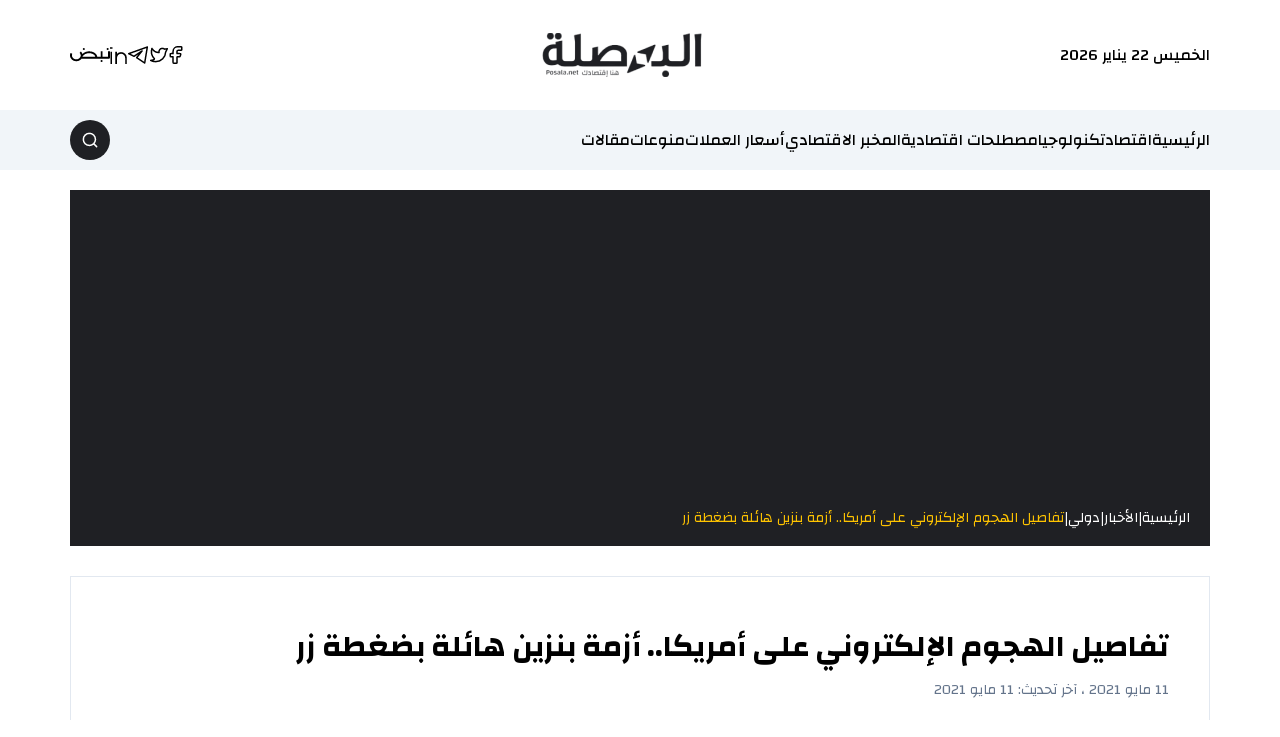

--- FILE ---
content_type: text/html; charset=UTF-8
request_url: https://posala.net/post/13745/%D8%AA%D9%81%D8%A7%D8%B5%D9%8A%D9%84-%D8%A7%D9%84%D9%87%D8%AC%D9%88%D9%85-%D8%A7%D9%84%D8%A5%D9%84%D9%83%D8%AA%D8%B1%D9%88%D9%86%D9%8A-%D8%B9%D9%84%D9%89-%D8%A3
body_size: 13506
content:
<!DOCTYPE html>
<html lang="ar" dir="rtl" x-data="halData" x-bind="escapeTrigger">

<head>
    <meta charset="utf-8">
    <meta name="viewport" content="width=device-width, initial-scale=1">
    <meta name="theme-color" media="(prefers-color-scheme: light)" content="#ffffff">
    <meta name="theme-color" media="(prefers-color-scheme: dark)" content="#101010">
    <link rel="icon" href="https://posala.net/assets/images/logo2.png" >

        <title>تفاصيل الهجوم الإلكتروني على أمريكا.. أزمة بنزين هائلة بضغطة زر | البوصلة الاقتصادية</title>
    
    <meta name="robots" content="noodp,noydir"/>
    <meta name="robots" content="index,follow"/>
    <meta name="robots" content="ALL"/>
    <meta property="og:type" content="article"/>
    <meta property="og:title" content="تفاصيل الهجوم الإلكتروني على أمريكا.. أزمة بنزين هائلة بضغطة زر"/>
    <meta property="og:description" content=""/>
    <meta property="og:image" content="https://posala.net/thumb/1200x630/wp-content/uploads/2021/05/E212C3AC-CC75-4E2B-ACA2-831A71F1C358.jpeg"/>
    <meta property="og:image:width" content="1200"/>
    <meta property="og:image:height" content="630"/>
    <meta property="og:url" content="https://posala.net/post/13745/تفاصيل-الهجوم-الإلكتروني-على-أ"/>
    <meta property="og:site_name" content="البوصلة الاقتصادية"/>
    <meta name="twitter:card" content="summary_large_image"/>
    <meta name="twitter:domain" content="https://posala.net/post/13745/تفاصيل-الهجوم-الإلكتروني-على-أ"/>
    <meta name="twitter:site" content="https://twitter.com/ALposala"/>
    <meta name="twitter:creator" content="@ALposala"/>
    <meta name="twitter:image:src" content="https://posala.net/thumb/1200x630/wp-content/uploads/2021/05/E212C3AC-CC75-4E2B-ACA2-831A71F1C358.jpeg"/>
    <meta name="twitter:description" content=""/>
    <meta name="twitter:title" content="تفاصيل الهجوم الإلكتروني على أمريكا.. أزمة بنزين هائلة بضغطة زر"/>
    <meta name="twitter:url" content="https://posala.net/post/13745/تفاصيل-الهجوم-الإلكتروني-على-أ"/>
    <meta name="description" content=""/>
    <meta name="keywords" content=""/>
    <meta name="author" content="https://www.facebook.com/posala.net"/>
    <meta name="rating" content="General"/>
    <meta property="fb:app_id" content=""/>
    <meta name="copyright" content="جميع الحقوق محفوظة لموقع البوصلة الاقتصادي © 2026"/>
    <meta property="article:published_time" content="2021-05-11T09:10:40+03:00"/>
    <meta property="article:modified_time" content="2026-01-21T13:27:12+02:00"/>

<link rel="alternate" type="application/rss+xml" title="البوصلة الاقتصادية"
      href="https://posala.net/rss/category/all"/>
                            <link rel="alternate" type="application/rss+xml" title="منوعات"
              href="https://posala.net/rss/category/45"/>
                            <link rel="alternate" type="application/rss+xml" title="دولي"
              href="https://posala.net/rss/category/2184"/>
                <link rel="alternate" type="application/rss+xml" title="عربي"
              href="https://posala.net/rss/category/2183"/>
                <link rel="alternate" type="application/rss+xml" title="خليجي"
              href="https://posala.net/rss/category/2182"/>
                <link rel="alternate" type="application/rss+xml" title="المزيد"
              href="https://posala.net/rss/category/2047"/>
                <link rel="alternate" type="application/rss+xml" title="منوعات"
              href="https://posala.net/rss/category/2014"/>
                <link rel="alternate" type="application/rss+xml" title="اخبار التقنية"
              href="https://posala.net/rss/category/1918"/>
                <link rel="alternate" type="application/rss+xml" title="تواصل اجتماعي"
              href="https://posala.net/rss/category/1917"/>
                <link rel="alternate" type="application/rss+xml" title="تطبيقات"
              href="https://posala.net/rss/category/1916"/>
                <link rel="alternate" type="application/rss+xml" title="جوالات"
              href="https://posala.net/rss/category/1915"/>
                <link rel="alternate" type="application/rss+xml" title="سيارات"
              href="https://posala.net/rss/category/1759"/>
                <link rel="alternate" type="application/rss+xml" title="الرياضة والملاعب"
              href="https://posala.net/rss/category/424"/>
                <link rel="alternate" type="application/rss+xml" title="عملات رقمية"
              href="https://posala.net/rss/category/8"/>
                <link rel="alternate" type="application/rss+xml" title="تكنولوجيا"
              href="https://posala.net/rss/category/380"/>
                <link rel="alternate" type="application/rss+xml" title="إقتصاد"
              href="https://posala.net/rss/category/5"/>
                <link rel="alternate" type="application/rss+xml" title="المخبر الاقتصادي"
              href="https://posala.net/rss/category/7"/>
                <link rel="alternate" type="application/rss+xml" title="مصطلحات اقتصادية"
              href="https://posala.net/rss/category/6"/>
                <link rel="alternate" type="application/rss+xml" title="أسعار العملات"
              href="https://posala.net/rss/category/22"/>
                <link rel="alternate" type="application/rss+xml" title="أسواق"
              href="https://posala.net/rss/category/21"/>
                <link rel="alternate" type="application/rss+xml" title="الاسرة والصحة"
              href="https://posala.net/rss/category/18"/>
                    <link rel="alternate" type="application/rss+xml" title="بنوك وشركات"
              href="https://posala.net/rss/category/17"/>
                    <link rel="alternate" type="application/rss+xml" title="وظائف"
              href="https://posala.net/rss/category/16"/>
                    <link rel="alternate" type="application/rss+xml" title="مقالات"
              href="https://posala.net/rss/category/15"/>
    


      <link rel="canonical" href="https://posala.net/post/13745">
    <script async src="https://pagead2.googlesyndication.com/pagead/js/adsbygoogle.js?client=ca-pub-3846614684234690"
     crossorigin="anonymous"></script>


    <link rel="stylesheet" href="https://posala.net/style.css">    
            
    <!-- <script type="application/ld+json">
        {
            !!json_encode(["@context" => "http://schema.org", "@type" => "WebSite", "name" => settings('app.name'), "url" =>
                route('home'), "potentialAction" => ["@type" => "SearchAction", "target" => route('search').
                    "?q={search_term_string}", "query-input" => "required name=search_term_string"
                ]
            ], JSON_UNESCAPED_UNICODE | JSON_UNESCAPED_SLASHES) !!
        }
    </script> -->

</head>

<body @scroll.window="scrollFn()">
    <div class="flex flex-col min-h-screen" id="root">

        <div x-ref="headerTop"></div>
<header class="main-header bg-white z-20 " x-ref="header" :class="{'fixed top-0 right-0 left-0 w-full' : headerFixed, 'relative' : !headerFixed, 'border-b' : headerFixedSm }">
    <div class="container flex items-center gap-10px relative h-header transition-all duration-200" :class="headerFixedSm ? '!h-headersm' : ''">

        <div class="hidden sm:block">
الخميس 22 يناير 2026
</div> 

        <h1 class="main-logo flex-none ml-auto sm:mx-auto">
    <a href="/">
        <img class="transition-all duration-200" :class="{'w-[116px] h-[32px]' : headerFixedSm, 'w-[160px] h-[44px]' : ! headerFixedSm, '' : !headerFixed}" src="https://posala.net/assets/images/logo.png" alt="logo" width="160" height="44">
    </a>
</h1> 

        <nav class="flex items-center gap-2 md:gap-5">
        <a class="flex-none transition-colors hover:text-secondary" :class="headerFixedSm ? '' : ''" href="https://www.facebook.com/posala.net" title="" target="_blank">
        <svg width="14" height="20" viewBox="0 0 14 20" fill="none" xmlns="http://www.w3.org/2000/svg">
 <path fill-rule="evenodd" clip-rule="evenodd" d="M2.1516 8.61119C1.3368 8.61119 1.16675 8.77107 1.16675 9.53712V10.926C1.16675 11.6921 1.3368 11.8519 2.1516 11.8519H4.12129V17.4075C4.12129 18.1735 4.29134 18.3334 5.10614 18.3334H7.07584C7.89064 18.3334 8.06069 18.1735 8.06069 17.4075V11.8519H10.2724C10.8903 11.8519 11.0496 11.739 11.2193 11.1804L11.6414 9.79149C11.9322 8.83455 11.753 8.61119 10.6944 8.61119H8.06069V6.29638C8.06069 5.785 8.50162 5.37045 9.04554 5.37045H11.8486C12.6634 5.37045 12.8334 5.21058 12.8334 4.44453V2.59267C12.8334 1.82662 12.6634 1.66675 11.8486 1.66675H9.04554C6.32595 1.66675 4.12129 3.7395 4.12129 6.29638V8.61119H2.1516Z" stroke="currentColor" stroke-width="1.5" stroke-linejoin="round" />
 </svg>
    </a>
        <a class="flex-none transition-colors hover:text-secondary" :class="headerFixedSm ? '' : ''" href="https://twitter.com/ALposala" title="" target="_blank">
        <svg width="20" height="16" viewBox="0 0 20 16" fill="none" xmlns="http://www.w3.org/2000/svg">
 <path d="M1.66675 13.4166C3.13761 14.2674 4.84531 14.6666 6.66675 14.6666C12.0674 14.6666 16.4681 10.3853 16.6602 5.03156L18.3334 1.74992L15.5383 2.16659C14.9507 1.64795 14.1788 1.33325 13.3334 1.33325C11.1898 1.33325 9.58399 3.43103 10.1009 5.48328C7.13995 5.67431 4.45731 3.851 2.90586 1.42094C1.87631 4.91812 2.83032 9.13 5.41675 11.7254C5.41675 12.7057 2.91675 13.2906 1.66675 13.4166Z" stroke="currentColor" stroke-width="1.5" stroke-linejoin="round" />
 </svg>
    </a>
        <a class="flex-none transition-colors hover:text-secondary" :class="headerFixedSm ? '' : ''" href="https://t.me/posala" title="" target="_blank">
        <svg width="22" height="18" viewBox="0 0 22 18" fill="none" xmlns="http://www.w3.org/2000/svg"><path d="M20.3334 1L1.66675 7.66667L7.00008 10.3333L15.0001 5L9.66675 11.6667L17.6667 17L20.3334 1Z" stroke="currentColor" stroke-width="1.5" stroke-linejoin="round"></path></svg>
    </a>
        <a class="flex-none transition-colors hover:text-secondary" :class="headerFixedSm ? '' : ''" href="https://linkedin.com" title="" target="_blank">
        <svg width="17" height="17" viewBox="0 0 17 17" fill="none" xmlns="http://www.w3.org/2000/svg">
 <path d="M1.23077 4.69231V17M16 17V10.8462C16 8.12721 13.7959 5.92308 11.0769 5.92308C8.35799 5.92308 6.15385 8.12721 6.15385 10.8462V17V4.69231M0 1H2.46154" stroke="currentColor" stroke-width="1.7" />
 </svg>
    </a>
        <a class="flex-none transition-colors hover:text-secondary" :class="headerFixedSm ? '' : ''" href="https://nabd.com/alposala" title="" target="_blank">
        <svg xmlns="http://www.w3.org/2000/svg" xmlns:xlink="http://www.w3.org/1999/xlink" width="40" version="1.1" id="Layer_1" x="0px" y="0px" viewBox="0 0 957.6 351.1" style="enable-background:new 0 0 957.6 351.1;" xml:space="preserve" fill="currentColor">
 <path class="st0" d="M0,177.9c0-6.7,0.8-13.4,2.6-19.8c0.2-0.6,0.3-1.2,0.5-1.8c3-9.8,6.2-19.5,9.6-29.9c0.5-1.7,2.4-2.6,4-2 c0.2,0.1,0.3,0.1,0.5,0.2l36.2,18.5c1.5,0.8,2.1,2.6,1.5,4.1c-1.9,3.9-3.5,8-4.8,12.1c-9.2,32.2-2.8,61.4,18.2,87.1 c47.4,57.8,142.2,48.5,177.1-17.5c16.2-30.6,14.4-61.2-4.1-90.6c-3.1-5-6.6-9.7-9.9-14.3c-0.9-1.2-0.7-2.9,0.3-4l27.7-28.9 c1.2-1.3,3.2-1.3,4.5-0.1c17,15.6,24,36.4,31.2,56.1c0.6,1.7,2.4,2.5,4.1,1.9c0.4-0.1,0.8-0.4,1.1-0.7c8.9-8.3,17.4-17,27.1-24.3 c32.9-24.8,70.5-38,111.5-40.2c50.8-2.7,99.1,7.1,143.2,33.4c30.8,18.4,53.4,43.8,64.2,78.6c2.2,7,3.1,14.3,4.8,21.4 c0.3,1.3,1.7,3.2,2.6,3.2c25.4,0.2,50.9,0.1,77,0.1c1.8,0,3.2-1.4,3.2-3.2l0,0V84.5c0-1.8,1.4-3.2,3.2-3.2l0,0h39.8 c1.8,0,3.2,1.4,3.2,3.2c0,0,0,0,0,0v132.5c0,1.8,1.4,3.2,3.2,3.2c0,0,0,0,0,0h124.5c1.8,0,3.2-1.4,3.2-3.2c0,0,0,0,0,0V84.6 c0-1.8,1.4-3.2,3.2-3.2h40.2c1.8,0,3.2,1.4,3.2,3.2c0,0,0,0,0,0v3c0,51.5-0.3,103,0.2,154.5c0.1,14.4-10.5,25.3-24.7,25.3 c-70.5-0.3-141-0.2-211.5-0.2c-33.2,0-66.3,0-99.5,0c-113.3,0-226.7,0-340,0c-3.1,0-5.4,0.2-7.7,3.2 c-25.8,33.9-60.2,53.5-102.3,58.9c-48.7,6.2-91.8-6.8-127.9-40.5c-22.6-20.8-37.6-48.7-42.4-79.1v0c-1-5.5-1.6-11.1-1.7-16.8 L0,177.9z M600.4,220.5c1.8,0,3.2-1.4,3.2-3.2c0-0.3,0-0.6-0.1-0.8l0,0c-7.9-30.1-26.9-51.4-54.2-65.1 c-45.2-22.6-92.9-27.4-141.9-15.9c-35.7,8.4-66.6,25.8-90.5,54.3c-6.7,7.9-12.1,16.8-16,26.3c-0.7,1.6,0.1,3.5,1.8,4.1 c0.4,0.2,0.8,0.2,1.2,0.2H600.4z"></path>
 <circle class="st0" cx="757" cy="326.2" r="24.9"></circle>
 <circle class="st0" cx="902" cy="24.9" r="24.9"></circle>
 <circle class="st0" cx="331.1" cy="25.8" r="24.9"></circle>
 </svg>
    </a>
    </nav> 

        <button class="flex-none mobile-toggle cursor-pointer transition-all md:hidden" type="button" :class="{'' : headerFixedSm, 'text-red-500' : mobileMenu}" @click="mobileMenu = !mobileMenu">
            <template x-if="!mobileMenu">
                <svg xmlns="http://www.w3.org/2000/svg" viewBox="0 0 16 16" width="24" height="24" fill="currentColor">
                    <path fill-rule="evenodd" d="M1 2.75A.75.75 0 011.75 2h12.5a.75.75 0 110 1.5H1.75A.75.75 0 011 2.75zm0 5A.75.75 0 011.75 7h12.5a.75.75 0 110 1.5H1.75A.75.75 0 011 7.75zM1.75 12a.75.75 0 100 1.5h12.5a.75.75 0 100-1.5H1.75z"></path>
                </svg>
            </template>
            <template x-if="mobileMenu">
                <svg xmlns="http://www.w3.org/2000/svg" viewBox="0 0 24 24" width="24" height="24" fill="currentColor">
                    <path fill-rule="evenodd" d="M5.72 5.72a.75.75 0 011.06 0L12 10.94l5.22-5.22a.75.75 0 111.06 1.06L13.06 12l5.22 5.22a.75.75 0 11-1.06 1.06L12 13.06l-5.22 5.22a.75.75 0 01-1.06-1.06L10.94 12 5.72 6.78a.75.75 0 010-1.06z"></path>
                </svg>
            </template>
        </button>
    </div>
</header>
<div class="h-header"></div>
<div x-ref="headerBottom"></div>
<div class="bg-slate-100 hidden md:block">
    <div class="container flex items-center gap-2 relative h-60">
        
        <nav>
    <ul class="menu flex gap-3 md:gap-3 lg:gap-7">
                <li class="group">
            <a class="hover:text-secondary " href="/" title="الرئيسية">الرئيسية</a>
        </li>
                <li class="group">
            <a class="hover:text-secondary " href="/post/category/5/إقتصاد" title="اقتصاد">اقتصاد</a>
        </li>
                <li class="group">
            <a class="hover:text-secondary " href="/post/category/380/تكنولوجيا" title="تكنولوجيا">تكنولوجيا</a>
        </li>
                <li class="group">
            <a class="hover:text-secondary " href="/post/category/6/مصطلحات-اقتصادية" title="مصطلحات اقتصادية">مصطلحات اقتصادية</a>
        </li>
                <li class="group">
            <a class="hover:text-secondary " href="/post/category/7/المخبر-الاقتصادي" title="المخبر الاقتصادي">المخبر الاقتصادي</a>
        </li>
                <li class="group">
            <a class="hover:text-secondary " href="/post/category/22/أسعار-العملات" title="أسعار العملات">أسعار العملات</a>
        </li>
                <li class="group">
            <a class="hover:text-secondary " href="/post/category/2014/منوعات" title="منوعات">منوعات</a>
        </li>
                <li class="group">
            <a class="hover:text-secondary " href="/post/category/15/مقالات" title="مقالات">مقالات</a>
        </li>
            </ul>
</nav>
 

        <div class="relative mr-auto" @click.outside="searchBox = false">
    <div class="flex-none w-10 h-10 search-toggle rounded-full bg-primary hidden items-center text-white justify-center cursor-pointer text-white transition-all sm:flex hover:bg-opacity-80" :class="{'!w-8 !h-8' : headerFixedSm, '!bg-red-500' : searchBox}" @click="searchBox = !searchBox; searchBox &amp;&amp; setTimeout(() =&gt; {$refs.searchInput.focus();}, 200)"><template x-if="!searchBox"><svg width="16" height="16" viewBox="0 0 16 16" fill="none" xmlns="http://www.w3.org/2000/svg" class="stroke-current">
                <path d="M11.6794 11.6794L14.6666 14.6667M13.4546 7.39393C13.4546 10.7411 10.7411 13.4545 7.39398 13.4545C4.04675 13.4545 1.33331 10.7411 1.33331 7.39393C1.33331 4.04676 4.04675 1.33334 7.39398 1.33334C10.7411 1.33334 13.4546 4.04676 13.4546 7.39393Z" stroke-width="1.5" stroke-miterlimit="10" stroke-linecap="round" stroke-linejoin="round" />
            </svg></template><template x-if="searchBox"><svg xmlns="http://www.w3.org/2000/svg" viewBox="0 0 24 24" width="24" height="24" class="fill-white">
                <path fill-rule="evenodd" d="M5.72 5.72a.75.75 0 011.06 0L12 10.94l5.22-5.22a.75.75 0 111.06 1.06L13.06 12l5.22 5.22a.75.75 0 11-1.06 1.06L12 13.06l-5.22 5.22a.75.75 0 01-1.06-1.06L10.94 12 5.72 6.78a.75.75 0 010-1.06z"></path>
            </svg></template></div><!-- begin::search-->
    <section class="absolute left-full top-1/2 -translate-y-1/2 z-5" :class="searchBox &amp;&amp; '!visible ml-2'" x-trap.noscroll="searchBox" style="visibility: hidden">
        <div class="h-11 flex flex-col justify-center bg-white border rounded-lg" :class="{'w-[270px] opacity-100 transition-all': searchBox, 'w-[0] opacity-0': !searchBox, '' : !headerFixed}">
            <form class="flex items-center relative w-full h-full" action="https://posala.net/search" method="GET"> <input class="text-lg w-full h-full text-black pr-4 pl-2 rounded-lg bg-transparent border-transparent placeholder:text-gray-500 focus:outline-none focus:border-none focus:ring-2 focus:ring-primary focus:ring-opacity-20" x-ref="searchInput" type="search" name="q" id="searchInput" placeholder="ادخل كلمة البحث..." value=""></form>
        </div>
    </section><!--end::search-->
</div> 

    </div>
</div>
<div class="mb-5"></div>

<!-- begin::mobile-menu--><template x-if="mobileMenu">
    <section>
        <div class="mobile-menu fixed top-0 left-0 right-0 bottom-0 z-10 bg-gray-100 flex flex-col gap-4" x-show="mobileMenu" :class="{'pt-header' : headerFixed, 'pt-headersm' : headerFixedSm}" x-trap.noscroll="mobileMenu">
            <div class="flex-none bg-white border-y p-0.5 mt-[3px]"><input class="form-control w-full p-5 focus:ring-1" x-ref="searchInputMobile" type="text" placeholder="ادخل كلمة البحث ..."></div>
            <div class="flex-1 relative menu-container overflow-y-auto px-6">
                <ul class="space-y-3">
                                        <li><a class="group block text-lg font-bold text-primary bg-primary/5 py-3 px-4 rounded-md " href="/" title="الرئيسية"><span>الرئيسية</span></a></li>
                                        <li><a class="group block text-lg font-bold text-primary bg-primary/5 py-3 px-4 rounded-md " href="/post/category/5/إقتصاد" title="اقتصاد"><span>اقتصاد</span></a></li>
                                        <li><a class="group block text-lg font-bold text-primary bg-primary/5 py-3 px-4 rounded-md " href="/post/category/380/تكنولوجيا" title="تكنولوجيا"><span>تكنولوجيا</span></a></li>
                                        <li><a class="group block text-lg font-bold text-primary bg-primary/5 py-3 px-4 rounded-md " href="/post/category/6/مصطلحات-اقتصادية" title="مصطلحات اقتصادية"><span>مصطلحات اقتصادية</span></a></li>
                                        <li><a class="group block text-lg font-bold text-primary bg-primary/5 py-3 px-4 rounded-md " href="/post/category/7/المخبر-الاقتصادي" title="المخبر الاقتصادي"><span>المخبر الاقتصادي</span></a></li>
                                        <li><a class="group block text-lg font-bold text-primary bg-primary/5 py-3 px-4 rounded-md " href="/post/category/22/أسعار-العملات" title="أسعار العملات"><span>أسعار العملات</span></a></li>
                                        <li><a class="group block text-lg font-bold text-primary bg-primary/5 py-3 px-4 rounded-md " href="/post/category/2014/منوعات" title="منوعات"><span>منوعات</span></a></li>
                                        <li><a class="group block text-lg font-bold text-primary bg-primary/5 py-3 px-4 rounded-md " href="/post/category/15/مقالات" title="مقالات"><span>مقالات</span></a></li>
                                    </ul>
            </div>
            <div class="flex-none bg-white flex items-center justify-center gap-2 border-t py-4">
                <nav class="flex items-center justify-center gap-2 md:gap-5"><a class="flex-none transition-colors hover:text-secondary" :class="headerFixedSm ? '' : ''" href="#"><svg width="14" height="20" viewBox="0 0 14 20" fill="none" xmlns="http://www.w3.org/2000/svg">
                            <path fill-rule="evenodd" clip-rule="evenodd" d="M2.1516 8.61119C1.3368 8.61119 1.16675 8.77107 1.16675 9.53712V10.926C1.16675 11.6921 1.3368 11.8519 2.1516 11.8519H4.12129V17.4075C4.12129 18.1735 4.29134 18.3334 5.10614 18.3334H7.07584C7.89064 18.3334 8.06069 18.1735 8.06069 17.4075V11.8519H10.2724C10.8903 11.8519 11.0496 11.739 11.2193 11.1804L11.6414 9.79149C11.9322 8.83455 11.753 8.61119 10.6944 8.61119H8.06069V6.29638C8.06069 5.785 8.50162 5.37045 9.04554 5.37045H11.8486C12.6634 5.37045 12.8334 5.21058 12.8334 4.44453V2.59267C12.8334 1.82662 12.6634 1.66675 11.8486 1.66675H9.04554C6.32595 1.66675 4.12129 3.7395 4.12129 6.29638V8.61119H2.1516Z" stroke="currentColor" stroke-width="1.5" stroke-linejoin="round" />
                        </svg></a><a class="flex-none transition-colors hover:text-secondary" :class="headerFixedSm ? '' : ''" href="#"><svg width="20" height="16" viewBox="0 0 20 16" fill="none" xmlns="http://www.w3.org/2000/svg">
                            <path d="M1.66675 13.4166C3.13761 14.2674 4.84531 14.6666 6.66675 14.6666C12.0674 14.6666 16.4681 10.3853 16.6602 5.03156L18.3334 1.74992L15.5383 2.16659C14.9507 1.64795 14.1788 1.33325 13.3334 1.33325C11.1898 1.33325 9.58399 3.43103 10.1009 5.48328C7.13995 5.67431 4.45731 3.851 2.90586 1.42094C1.87631 4.91812 2.83032 9.13 5.41675 11.7254C5.41675 12.7057 2.91675 13.2906 1.66675 13.4166Z" stroke="currentColor" stroke-width="1.5" stroke-linejoin="round" />
                        </svg></a><a class="flex-none transition-colors hover:text-secondary" :class="headerFixedSm ? '' : ''" href="#"><svg width="22" height="18" viewBox="0 0 22 18" fill="none" xmlns="http://www.w3.org/2000/svg">
                            <path d="M20.3334 1L1.66675 7.66667L7.00008 10.3333L15.0001 5L9.66675 11.6667L17.6667 17L20.3334 1Z" stroke="currentColor" stroke-width="1.5" stroke-linejoin="round" />
                        </svg></a><a class="flex-none transition-colors hover:text-secondary" :class="headerFixedSm ? '' : ''" href="#"><svg width="17" height="17" viewBox="0 0 17 17" fill="none" xmlns="http://www.w3.org/2000/svg">
                            <path d="M1.23077 4.69231V17M16 17V10.8462C16 8.12721 13.7959 5.92308 11.0769 5.92308C8.35799 5.92308 6.15385 8.12721 6.15385 10.8462V17V4.69231M0 1H2.46154" stroke="currentColor" stroke-width="1.7" />
                        </svg></a><a class="flex-none transition-colors hover:text-secondary" :class="headerFixedSm ? '' : ''" href="#"><svg xmlns="http://www.w3.org/2000/svg" xmlns:xlink="http://www.w3.org/1999/xlink" width="40" version="1.1" id="Layer_1" x="0px" y="0px" viewBox="0 0 957.6 351.1" style="enable-background:new 0 0 957.6 351.1;" xml:space="preserve" fill="currentColor">
                            <path class="st0" d="M0,177.9c0-6.7,0.8-13.4,2.6-19.8c0.2-0.6,0.3-1.2,0.5-1.8c3-9.8,6.2-19.5,9.6-29.9c0.5-1.7,2.4-2.6,4-2  c0.2,0.1,0.3,0.1,0.5,0.2l36.2,18.5c1.5,0.8,2.1,2.6,1.5,4.1c-1.9,3.9-3.5,8-4.8,12.1c-9.2,32.2-2.8,61.4,18.2,87.1  c47.4,57.8,142.2,48.5,177.1-17.5c16.2-30.6,14.4-61.2-4.1-90.6c-3.1-5-6.6-9.7-9.9-14.3c-0.9-1.2-0.7-2.9,0.3-4l27.7-28.9  c1.2-1.3,3.2-1.3,4.5-0.1c17,15.6,24,36.4,31.2,56.1c0.6,1.7,2.4,2.5,4.1,1.9c0.4-0.1,0.8-0.4,1.1-0.7c8.9-8.3,17.4-17,27.1-24.3  c32.9-24.8,70.5-38,111.5-40.2c50.8-2.7,99.1,7.1,143.2,33.4c30.8,18.4,53.4,43.8,64.2,78.6c2.2,7,3.1,14.3,4.8,21.4  c0.3,1.3,1.7,3.2,2.6,3.2c25.4,0.2,50.9,0.1,77,0.1c1.8,0,3.2-1.4,3.2-3.2l0,0V84.5c0-1.8,1.4-3.2,3.2-3.2l0,0h39.8  c1.8,0,3.2,1.4,3.2,3.2c0,0,0,0,0,0v132.5c0,1.8,1.4,3.2,3.2,3.2c0,0,0,0,0,0h124.5c1.8,0,3.2-1.4,3.2-3.2c0,0,0,0,0,0V84.6  c0-1.8,1.4-3.2,3.2-3.2h40.2c1.8,0,3.2,1.4,3.2,3.2c0,0,0,0,0,0v3c0,51.5-0.3,103,0.2,154.5c0.1,14.4-10.5,25.3-24.7,25.3  c-70.5-0.3-141-0.2-211.5-0.2c-33.2,0-66.3,0-99.5,0c-113.3,0-226.7,0-340,0c-3.1,0-5.4,0.2-7.7,3.2  c-25.8,33.9-60.2,53.5-102.3,58.9c-48.7,6.2-91.8-6.8-127.9-40.5c-22.6-20.8-37.6-48.7-42.4-79.1v0c-1-5.5-1.6-11.1-1.7-16.8  L0,177.9z M600.4,220.5c1.8,0,3.2-1.4,3.2-3.2c0-0.3,0-0.6-0.1-0.8l0,0c-7.9-30.1-26.9-51.4-54.2-65.1  c-45.2-22.6-92.9-27.4-141.9-15.9c-35.7,8.4-66.6,25.8-90.5,54.3c-6.7,7.9-12.1,16.8-16,26.3c-0.7,1.6,0.1,3.5,1.8,4.1  c0.4,0.2,0.8,0.2,1.2,0.2H600.4z"></path>
                            <circle class="st0" cx="757" cy="326.2" r="24.9"></circle>
                            <circle class="st0" cx="902" cy="24.9" r="24.9"></circle>
                            <circle class="st0" cx="331.1" cy="25.8" r="24.9"></circle>
                        </svg></a></nav>
            </div>
        </div>
    </section>
</template><!-- end::mobile-menu--> 

        <div class="flex-1">
    <div class="page page page-post">
        <div class="container">
            <div class="px-5 py-2 mb-30 bg-primary">
                <div class="flex items-center gap-3 py-2 overflow-x-auto scrollbar scrollbar-light whitespace-nowrap">
                    <a class="text-white text-sm font-normal hover:text-primary" href="/">الرئيسية</a>
                    <span class="text-white">|</span>
                    <a class="text-white last:text-secondary text-sm font-normal hover:underline " href="/">الأخبار</a>
                    <span class="text-white">|</span>
                    <a class="text-white last:text-secondary text-sm font-normal hover:underline " href="https://posala.net/post/category/2184/%D8%AF%D9%88%D9%84%D9%8A">دولي</a>
                    <span class="text-white">|</span>
                    <a class="text-white last:text-secondary text-sm font-normal hover:underline " href="#">تفاصيل الهجوم الإلكتروني على أمريكا.. أزمة بنزين هائلة بضغطة زر</a>
                </div>
            </div>
            
            <div class="border relative p-4 md:p-10 flex flex-col gap-5">
                <h1 class="font-bold text-3xl/[2]">تفاصيل الهجوم الإلكتروني على أمريكا.. أزمة بنزين هائلة بضغطة زر</h1>
                <div class="text-slate-500">
                    <span class="text-sm font-normal">11 مايو 2021 ، آخر تحديث: 11 مايو 2021</span>
                </div>
                <nav class="flex items-center gap-10px md:flex-col md:absolute md:left-full md:top-full md:mt-30 md:ml-30">
                    <a class="flex-none w-12 h-12 text-white flex items-center justify-center transition-all duration-75 hover:bg-opacity-80 bg-[#1877f2]" target="_blank" href="https://www.facebook.com/sharer/sharer.php?u=https://posala.net/p/13745">
                        <span>
                            <svg width="14" height="20" viewBox="0 0 14 20" fill="none" xmlns="http://www.w3.org/2000/svg">
                                <path fill-rule="evenodd" clip-rule="evenodd" d="M2.1516 8.61119C1.3368 8.61119 1.16675 8.77107 1.16675 9.53712V10.926C1.16675 11.6921 1.3368 11.8519 2.1516 11.8519H4.12129V17.4075C4.12129 18.1735 4.29134 18.3334 5.10614 18.3334H7.07584C7.89064 18.3334 8.06069 18.1735 8.06069 17.4075V11.8519H10.2724C10.8903 11.8519 11.0496 11.739 11.2193 11.1804L11.6414 9.79149C11.9322 8.83455 11.753 8.61119 10.6944 8.61119H8.06069V6.29638C8.06069 5.785 8.50162 5.37045 9.04554 5.37045H11.8486C12.6634 5.37045 12.8334 5.21058 12.8334 4.44453V2.59267C12.8334 1.82662 12.6634 1.66675 11.8486 1.66675H9.04554C6.32595 1.66675 4.12129 3.7395 4.12129 6.29638V8.61119H2.1516Z" stroke="currentColor" stroke-width="1.5" stroke-linejoin="round" />
                            </svg>
                        </span>
                    </a>
                    <a class="flex-none w-12 h-12 text-white flex items-center justify-center transition-all duration-75 hover:bg-opacity-80 bg-[#0084ff]" target="_blank" href="https://www.facebook.com/sharer/sharer.php?u=https://posala.net/p/13745">
                        <span>
                            <svg width="20" height="20" viewBox="0 0 20 20" fill="none" xmlns="http://www.w3.org/2000/svg" class="fill-current">
                                <path d="M5.33603 17.5V14.8425C4.48829 14.2186 3.79745 13.406 3.31825 12.4688C2.83905 11.5317 2.58465 10.4958 2.5752 9.44333C2.5752 5.615 5.90853 2.5 10.0002 2.5C14.0919 2.5 17.4252 5.615 17.426 9.44333C17.4225 10.3673 17.2271 11.2804 16.8523 12.1249C16.4775 12.9693 15.9314 13.7268 15.2485 14.3492C13.8212 15.6709 11.9437 16.3986 9.99853 16.3842H9.98186C9.26669 16.384 8.55487 16.2864 7.86603 16.0942L5.33603 17.5ZM9.21686 7.5575L5.15853 11.86L8.86103 9.815L10.7777 11.81L14.8327 7.50833L11.1377 9.55333L9.21686 7.5575Z" />
                            </svg>
                        </span>
                    </a>
                    <a class="flex-none w-12 h-12 text-white flex items-center justify-center transition-all duration-75 hover:bg-opacity-80 bg-[#1da1f2]" target="_blank" href="https://twitter.com/intent/tweet?url=https://posala.net/p/13745&text=تفاصيل الهجوم الإلكتروني على أمريكا.. أزمة بنزين هائلة بضغطة زر">
                        <span>
                            <svg width="20" height="16" viewBox="0 0 20 16" fill="none" xmlns="http://www.w3.org/2000/svg">
                                <path d="M1.66675 13.4166C3.13761 14.2674 4.84531 14.6666 6.66675 14.6666C12.0674 14.6666 16.4681 10.3853 16.6602 5.03156L18.3334 1.74992L15.5383 2.16659C14.9507 1.64795 14.1788 1.33325 13.3334 1.33325C11.1898 1.33325 9.58399 3.43103 10.1009 5.48328C7.13995 5.67431 4.45731 3.851 2.90586 1.42094C1.87631 4.91812 2.83032 9.13 5.41675 11.7254C5.41675 12.7057 2.91675 13.2906 1.66675 13.4166Z" stroke="currentColor" stroke-width="1.5" stroke-linejoin="round" />
                            </svg>
                        </span>
                    </a>
                    <a class="flex-none w-12 h-12 text-white flex items-center justify-center transition-all duration-75 hover:bg-opacity-80 bg-[#25d366]" target="_blank" href="https://api.whatsapp.com/send?text=https://posala.net/p/13745 %20 تفاصيل الهجوم الإلكتروني على أمريكا.. أزمة بنزين هائلة بضغطة زر">
                        <span>
                            <svg width="18" height="18" viewBox="0 0 18 18" fill="none" xmlns="http://www.w3.org/2000/svg">
                                <path d="M9 16.5C13.1421 16.5 16.5 13.1421 16.5 9C16.5 4.85786 13.1421 1.5 9 1.5C4.85786 1.5 1.5 4.85786 1.5 9C1.5 10.0341 1.70931 11.0194 2.08787 11.9157C2.29708 12.4111 2.40169 12.6588 2.41465 12.846C2.4276 13.0332 2.3725 13.2391 2.26231 13.6509L1.5 16.5L4.34908 15.7377C4.76091 15.6275 4.96683 15.5724 5.15402 15.5854C5.3412 15.5983 5.58889 15.7029 6.08426 15.9121C6.98059 16.2907 7.96585 16.5 9 16.5Z" stroke="currentColor" stroke-width="1.5" stroke-linejoin="round" />
                                <path d="M6.44112 9.283L7.09432 8.47173C7.36962 8.12981 7.70996 7.81147 7.7366 7.35619C7.74333 7.24121 7.66242 6.72492 7.5006 5.6924C7.437 5.28661 7.05815 5.25 6.72999 5.25C6.30236 5.25 6.08854 5.25 5.87621 5.34699C5.60785 5.46957 5.33234 5.81423 5.27188 6.103C5.22404 6.33147 5.25959 6.4889 5.33069 6.80377C5.63267 8.14111 6.34111 9.46189 7.43961 10.5604C8.53811 11.6589 9.85889 12.3673 11.1962 12.6693C11.5111 12.7404 11.6685 12.776 11.897 12.7281C12.1858 12.6677 12.5304 12.3921 12.653 12.1238C12.75 11.9115 12.75 11.6976 12.75 11.27C12.75 10.9419 12.7134 10.563 12.3076 10.4994C11.2751 10.3376 10.7588 10.2567 10.6438 10.2634C10.1885 10.29 9.87019 10.6304 9.52827 10.9057L8.717 11.5589" stroke="currentColor" stroke-width="1.5" />
                            </svg>
                        </span>
                    </a>
                    <button class="flex-none w-12 h-12 text-white flex items-center justify-center transition-all duration-75 hover:bg-opacity-80" x-data="{copied: false, postLink: 'https://posala.net/p/13745'}" x-clipboard="https://posala.net/p/13745" @click="copied = true; setTimeout(() =&gt; {copied = false}, 4000)" :class="copied ? 'bg-green-500' : 'bg-slate-600'" title="نسخ الرابط المختصر"><span x-show="!copied">
                            <svg width="16" height="16" viewBox="0 0 16 16" fill="none" xmlns="http://www.w3.org/2000/svg">
                                <path d="M6.125 9.87494L9.875 6.12494" stroke="currentColor" stroke-width="1.5" stroke-linecap="round" />
                                <path d="M11.6347 9.9571L13.5919 7.99994C15.136 6.45578 15.136 3.95221 13.5919 2.40806C12.0477 0.8639 9.54416 0.8639 8 2.40806L6.04284 4.36521M9.95716 11.6347L8 13.5918C6.45584 15.136 3.95227 15.136 2.40812 13.5918C0.863961 12.0477 0.863961 9.5441 2.40812 7.99994L4.36528 6.04278" stroke="currentColor" stroke-width="1.5" stroke-linecap="round" />
                            </svg>
                        </span><span x-show="copied" style="display: none">
                            <svg xmlns="http://www.w3.org/2000/svg" viewBox="0 0 24 24" width="24" height="24" class="fill-current">
                                <path fill="none" d="M0 0h24v24H0z" />
                                <path d="M10 15.172l9.192-9.193 1.415 1.414L10 18l-6.364-6.364 1.414-1.414z" />
                            </svg>
                        </span>
                    </button>
                </nav>
            </div>
            <div><img class="w-full h-full object-cover lazyload" data-src="https://posala.net/wp-content/uploads/2021/05/E212C3AC-CC75-4E2B-ACA2-831A71F1C358.jpeg" alt="E212C3AC-CC75-4E2B-ACA2-831A71F1C358"></div>
            <div class="grid grid-cols-12 gap-5">
                <div class="col-span-12 lg:col-span-8">
                    <div class="bg-slate-100 text-slate-500 px-4 py-2">تفاصيل الهجوم الإلكتروني على أمريكا.. أزمة بنزين هائلة بضغطة زر</div>
                    <div class="bg-white border p-30 mb-4">
                        <div class="prose max-w-full">
                            <p><p class="jeg_post_title">تفاصيل الهجوم الإلكتروني على أمريكا.. أزمة بنزين هائلة بضغطة زر/</p><br>تسبب الهجوم الإلكتروني على أكبر <a href="https://posala.net/ar/2021/05/%d8%aa%d9%88%d9%82%d9%81-%d8%ae%d8%b7-%d8%a7%d9%84%d8%a3%d9%86%d8%a7%d8%a8%d9%8a%d8%a8-%d8%a7%d9%84%d8%a3%d9%85%d9%8a%d8%b1%d9%83%d9%8a-%d9%8a%d8%b5%d8%b9%d8%af-%d8%a8%d8%a7%d9%84%d9%86%d9%81%d8%b7/">أنابيب</a> نقل المحروقات بأمريكا في حدوث أزمة بنزين هائلة، دفعت الأسعار لأعلى مستوى في 7 سنوات.<br><br>والهجوم يوضح المستوى المرعب الذي وصلت إليه الحروب الإلكترونية، حيث تسبب في أزمة وقود بواحدة من أكثر الدول تقدما في الأمن السيبراني والنقل واللوجستيات.<br><h3>ماذا حدث؟</h3><br>في يوم الجمعة الماضي تعرضت شركة “كولونيال بايبلاين” التي تدير أكبر خط أنابيب في الولايات المتحدة من حيث الحجم إلى هجوم إلكتورني مجهول المصدر.<br><br>وأعلنت “كولونيال بايبلاين” أنها اكتشفت أنها وقعت “ضحية هجوم قرصنة إلكترونية” وأنها “وضعت بعضا من أنظمتها بشكل احترازي خارج الخدمة درءا للخطر، ما عطّل بشكل مؤقت كل العمليات”.<br><br>وتأثرت شبكة أنابيب النفط التي تربط بين مصاف عند سواحل خليج المكسيك حول هيوستن (تكساس) وصولا إلى منطقة نيويورك في شمال شرق الولايات المتحدة.<br><br>والحدث هائل التأثير لأن “كولونيال بايبلاين” هي المسؤولة عن ضخ نحو 45% من المحروقات المستهلكة في الساحل الشرقي للولايات المتحدة.<br><br>وتسبب الهجوم في تعطيل إمدادات أكبر شبكة لأنابيب الوقود في البلاد.<br><br>أوضحت الشركة في اليوم التال أن “هدفنا الرئيسي في الوقت الراهن هو الاستعادة الآمنة والفاعلة لخدماتنا من أجل العودة إلى التشغيل الاعتيادي”.<br><h3>أسعار البنزين</h3><br>والإثنين، قفزت أسعار البنزين في محطات الوقود بالولايات المتحدة إلى أعلى مستوى منذ 2014.<br><br>وقال اتحاد السيارات الأمريكي إن أسعار البنزين صعدت 6 سنتات للجالون ليصل متوسط السعر إلى<br><br>2.967 دولار للبنزين الخالي من الرصاص مقارنة مع 2.904 دولار قبل أسبوع.<br><br>وإذا استمر هذا الاتجاه، فإن زيادة قدرها 3 سنتات أخرى ستجعل متوسط سعر البنزين في البلاد الأعلى منذ نوفمبر/ تشرين الثاني 2014 .<br><br>ويزداد الطلب على البنزين في الولايات المتحدة مع تلقي المزيد من الأمريكيين لقاحات مضادة لكوفيد-19<br><br>وبدء السفر على نطاق واسع. وتبدأ ذروة الطلب لموسم القيادة الصيفي في نهاية مايو أيار.<br><h3>روسيا خارج دائرة الإدانة</h3><br>وعادة ما تتهم أمريكا، روسيا بالوقوف وراء مثل تلك الهجمات الإلكترونية، لكنها لم تفعل هذه المرة.<br><br>وأكد الرئيس الأمريكي جو بايدن الإثنين أنه لا “دليل” حتى الاآن يثبت ضلوع <a href="https://posala.net/ar/2021/04/%d8%aa%d8%ba%d9%8a%d8%b1-%d8%a7%d9%84%d9%85%d9%86%d8%a7%d8%ae-%d9%8a%d9%83%d9%84%d9%91%d9%81-%d8%b1%d9%88%d8%b3%d9%8a%d8%a7-%d8%a7%d9%84%d9%85%d9%84%d9%8a%d8%a7%d8%b1%d8%a7%d8%aa-%d8%b3%d9%86%d9%88/">روسيا</a> في القرصنة.<br><br>وقال بايدن “حتى الآن، ليس هناك دليل من اجهزتنا الاستخباراتية يظهر ضلوع روسيا”.<br><br>وتابع: “لكن هناك عناصر تظهر أن برنامج رانسموير (الذي يستغل الثغرات الأمنية لتعطيل الأنظمة<br><br>المعلوماتية ويطلب فدية لإعادة تشغيلها) موجود في روسيا”.<br><h3>كشف الجناة</h3><br>والإثنين أيضا، أعلنت الشرطة الفيدرالية الأمريكية أن القرصنة نفّذتها مجموعة “داركسايد” الإجرامية.<br><br>وجاء في بيان الشرطة أن “مكتب التحقيقات الفيدرالي أكد أن برنامج الفدية التابع لداركسايد مسؤول<br><br>عن تعطيل شبكة كولونيال بايبلاين”.<br><br>ويعمل برنامج الفدية على اكتشاف ثغرات في المنظومة الأمنية يعمل من خلالها على تشفير الأنظمة<br><br>المعلوماتية وطلب فدية مقابل فك التشفير.<br><br><a href="https://twitter.com/ALposala">تابعنا على تويتر</a><br><div class="jeg_meta_container"><br><div class="jeg_post_meta jeg_post_meta_1"></div><br></div></p>
                        </div>
                    </div>
                    <div class="flex gap-10px flex-wrap mb-70">
                                            </div>
                </div>
                <div class="col-span-12 lg:col-span-4">
                    <div class="mb-30"></div>
                    <section class="card card-style-1 mb-10 md:mb-20">
                        <h2 class="card-header text-22 mb-7">
                            <a class="header-link" href="#"><span class="line"></span><span class="relative z-2">الأكثر قراءة</span></a>
                        </h2>
                        <div class="card-body">
                                                        <div class="post flex gap-5 items-center">
                                <div class="post-index flex-none self-start text-[38px] text-secondary font-semibold">1</div>
                                <div class="post-image flex-none">
                                    <a class="block" href="https://posala.net/post/25049/%D8%AA%D8%AD%D9%84%D9%8A%D9%84-%D8%A7%D9%84%D8%A3%D8%B3%D9%87%D9%85-%D8%A7%D9%84%D8%B9%D8%A7%D9%84%D9%85%D9%8A%D8%A9-%D8%AA%D8%AA%D8%B1%D8%A7%D8%AC%D8%B9-%D9%88" style="width: 110px; height: 90px;">
                                        <img class="lazyload" data-src="https://posala.net/uploads/images/2025/10/RT2Rf.jpg" alt="الأسهم العالمية تتراجع وسط ترقّب بيانات اقتصادية وتوترات تجارية" style="opacity: 0">
                                    </a>
                                </div>
                                <div class="post-body flex-1 flex flex-col gap-3 pl-5">
                                    <h3 class="font-semibold leading-9 line-clamp-3 hover:text-secondary">
                                        <a class="post-link" href="https://posala.net/post/25049/%D8%AA%D8%AD%D9%84%D9%8A%D9%84-%D8%A7%D9%84%D8%A3%D8%B3%D9%87%D9%85-%D8%A7%D9%84%D8%B9%D8%A7%D9%84%D9%85%D9%8A%D8%A9-%D8%AA%D8%AA%D8%B1%D8%A7%D8%AC%D8%B9-%D9%88"><span style="color: #f4516c;">تحليل</span> الأسهم العالمية تتراجع وسط ترقّب بيانات اقتصادية وتوترات تجارية</a>
                                    </h3>
                                </div>
                            </div>
                            <div class="border-t my-5 last:hidden"></div>
                                                        <div class="post flex gap-5 items-center">
                                <div class="post-index flex-none self-start text-[38px] text-secondary font-semibold">2</div>
                                <div class="post-image flex-none">
                                    <a class="block" href="https://posala.net/post/25076/%D8%AA%D8%AD%D9%84%D9%8A%D9%84-%D8%A7%D9%84%D8%A3%D8%B3%D9%88%D8%A7%D9%82-%D8%A7%D9%84%D8%B9%D8%A7%D9%84%D9%85%D9%8A%D8%A9-%D8%AA%D8%AA%D8%A8%D8%A7%D9%8A%D9%86" style="width: 110px; height: 90px;">
                                        <img class="lazyload" data-src="https://posala.net/uploads/images/2025/12/xNqcr.jpg" alt="الأسواق العالمية تتباين وسط ترقب قرارات الفيدرالي وتذبذب أسعار الطاقة" style="opacity: 0">
                                    </a>
                                </div>
                                <div class="post-body flex-1 flex flex-col gap-3 pl-5">
                                    <h3 class="font-semibold leading-9 line-clamp-3 hover:text-secondary">
                                        <a class="post-link" href="https://posala.net/post/25076/%D8%AA%D8%AD%D9%84%D9%8A%D9%84-%D8%A7%D9%84%D8%A3%D8%B3%D9%88%D8%A7%D9%82-%D8%A7%D9%84%D8%B9%D8%A7%D9%84%D9%85%D9%8A%D8%A9-%D8%AA%D8%AA%D8%A8%D8%A7%D9%8A%D9%86"><span style="color: #f4516c;">تحليل</span> الأسواق العالمية تتباين وسط ترقب قرارات الفيدرالي وتذبذب أسعار الطاقة</a>
                                    </h3>
                                </div>
                            </div>
                            <div class="border-t my-5 last:hidden"></div>
                                                        <div class="post flex gap-5 items-center">
                                <div class="post-index flex-none self-start text-[38px] text-secondary font-semibold">3</div>
                                <div class="post-image flex-none">
                                    <a class="block" href="https://posala.net/post/25075/%D8%AA%D8%AD%D9%84%D9%8A%D9%84-%D8%A7%D9%84%D9%86%D9%81%D8%B7-%D9%8A%D8%AA%D8%B1%D8%A7%D8%AC%D8%B9-%D8%B9%D8%A7%D9%84%D9%85%D9%8A-%D8%A7-%D9%85%D8%B9" style="width: 110px; height: 90px;">
                                        <img class="lazyload" data-src="https://posala.net/uploads/images/2021/12/alKrf.jpg" alt="النفط يتراجع عالميًا مع ضغوط زيادة الإنتاج وارتفاع مخزونات الخام" style="opacity: 0">
                                    </a>
                                </div>
                                <div class="post-body flex-1 flex flex-col gap-3 pl-5">
                                    <h3 class="font-semibold leading-9 line-clamp-3 hover:text-secondary">
                                        <a class="post-link" href="https://posala.net/post/25075/%D8%AA%D8%AD%D9%84%D9%8A%D9%84-%D8%A7%D9%84%D9%86%D9%81%D8%B7-%D9%8A%D8%AA%D8%B1%D8%A7%D8%AC%D8%B9-%D8%B9%D8%A7%D9%84%D9%85%D9%8A-%D8%A7-%D9%85%D8%B9"><span style="color: #f4516c;">تحليل</span> النفط يتراجع عالميًا مع ضغوط زيادة الإنتاج وارتفاع مخزونات الخام</a>
                                    </h3>
                                </div>
                            </div>
                            <div class="border-t my-5 last:hidden"></div>
                                                        <div class="post flex gap-5 items-center">
                                <div class="post-index flex-none self-start text-[38px] text-secondary font-semibold">4</div>
                                <div class="post-image flex-none">
                                    <a class="block" href="https://posala.net/post/25074/%D8%AA%D8%AD%D9%84%D9%8A%D9%84-%D8%A7%D9%84%D8%B0%D9%87%D8%A8-%D9%8A%D8%AA%D8%B1%D8%A7%D8%AC%D8%B9-%D8%B9%D8%A7%D9%84%D9%85%D9%8A-%D8%A7-%D8%AA%D8%AD%D8%AA" style="width: 110px; height: 90px;">
                                        <img class="lazyload" data-src="https://posala.net/uploads/images/2021/12/rrLlx.jpg" alt="الذهب يتراجع عالميًا تحت ضغط قوة الدولار وتوقعات الفائدة" style="opacity: 0">
                                    </a>
                                </div>
                                <div class="post-body flex-1 flex flex-col gap-3 pl-5">
                                    <h3 class="font-semibold leading-9 line-clamp-3 hover:text-secondary">
                                        <a class="post-link" href="https://posala.net/post/25074/%D8%AA%D8%AD%D9%84%D9%8A%D9%84-%D8%A7%D9%84%D8%B0%D9%87%D8%A8-%D9%8A%D8%AA%D8%B1%D8%A7%D8%AC%D8%B9-%D8%B9%D8%A7%D9%84%D9%85%D9%8A-%D8%A7-%D8%AA%D8%AD%D8%AA"><span style="color: #f4516c;">تحليل</span> الذهب يتراجع عالميًا تحت ضغط قوة الدولار وتوقعات الفائدة</a>
                                    </h3>
                                </div>
                            </div>
                            <div class="border-t my-5 last:hidden"></div>
                                                    </div>
                    </section>
                </div>
            </div>
            <section class="card card-style-1 mb-10 md:mb-20">
                <h2 class="card-header text-22 mb-7"><a class="header-link" href="#"><span class="line"></span><span class="relative z-2">أخبار ذات صلة</span></a></h2>
                <div class="card-body grid grid-cols-1 gap-4 xxs:grid-cols-2 md:gap-5 md:grid-cols-4">
                                        <div class="post">
                        <div class="post-image">
                            <a class="block aspect-w-16 aspect-h-9" href="https://posala.net/post/25081/%D8%AA%D8%AD%D9%84%D9%8A%D9%84-%D8%A7%D9%84%D8%AF%D9%88%D9%84%D8%A7%D8%B1-%D9%8A%D8%AD%D8%A7%D9%81%D8%B8-%D8%B9%D9%84%D9%89-%D9%85%D9%83%D8%A7%D8%B3%D8%A8%D9%87">
                                <img class="lazyload" data-src="https://posala.net/uploads/images/2023/09/llKJu.jpg" alt="الدولار يحافظ على مكاسبه وسط ترقب بيانات التضخم الأمريكية" style="opacity: 0">
                            </a>
                        </div>
                        <div class="post-body flex-1 flex flex-col gap-3 pt-4">
                            <h3 class="font-semibold hover:text-secondary">د
                                <a class="post-link" href="https://posala.net/post/25081/%D8%AA%D8%AD%D9%84%D9%8A%D9%84-%D8%A7%D9%84%D8%AF%D9%88%D9%84%D8%A7%D8%B1-%D9%8A%D8%AD%D8%A7%D9%81%D8%B8-%D8%B9%D9%84%D9%89-%D9%85%D9%83%D8%A7%D8%B3%D8%A8%D9%87">
                                    <span style="color: #f4516c;">تحليل</span> الدولار يحافظ على مكاسبه وسط ترقب بيانات التضخم الأمريكية
                                </a>
                            </h3>
                        </div>
                    </div>
                                        <div class="post">
                        <div class="post-image">
                            <a class="block aspect-w-16 aspect-h-9" href="https://posala.net/post/24929/%D8%AE%D8%A8%D8%B1-%D8%AA%D8%B5%D8%B9%D9%8A%D8%AF-%D8%A7%D9%84%D9%82%D8%B5%D9%81-%D8%A7%D9%84%D8%A5%D8%B3%D8%B1%D8%A7%D8%A6%D9%8A%D9%84%D9%8A-%D9%88%D9%86%D8%B2">
                                <img class="lazyload" data-src="https://posala.net/uploads/images/2025/09/7WRz0.jpg" alt="تصعيد القصف الإسرائيلي ونزوح جماعي في غزة اليوم" style="opacity: 0">
                            </a>
                        </div>
                        <div class="post-body flex-1 flex flex-col gap-3 pt-4">
                            <h3 class="font-semibold hover:text-secondary">د
                                <a class="post-link" href="https://posala.net/post/24929/%D8%AE%D8%A8%D8%B1-%D8%AA%D8%B5%D8%B9%D9%8A%D8%AF-%D8%A7%D9%84%D9%82%D8%B5%D9%81-%D8%A7%D9%84%D8%A5%D8%B3%D8%B1%D8%A7%D8%A6%D9%8A%D9%84%D9%8A-%D9%88%D9%86%D8%B2">
                                    <span style="color: #f4516c;">خبر</span> تصعيد القصف الإسرائيلي ونزوح جماعي في غزة اليوم
                                </a>
                            </h3>
                        </div>
                    </div>
                                        <div class="post">
                        <div class="post-image">
                            <a class="block aspect-w-16 aspect-h-9" href="https://posala.net/post/24918/%D9%85%D8%AD%D8%AF%D8%AB-%D8%A5%D8%B3%D8%B1%D8%A7%D8%A6%D9%8A%D9%84-%D8%AA%D9%82%D8%B5%D9%81-%D8%A7%D9%84%D8%AF%D9%88%D8%AD%D8%A9-%D9%88%D9%82%D8%B7%D8%B1">
                                <img class="lazyload" data-src="https://posala.net/uploads/images/2025/09/u95V8.png" alt="إسرائيل تقصف الدوحة وقطر تتوعد بالرد" style="opacity: 0">
                            </a>
                        </div>
                        <div class="post-body flex-1 flex flex-col gap-3 pt-4">
                            <h3 class="font-semibold hover:text-secondary">د
                                <a class="post-link" href="https://posala.net/post/24918/%D9%85%D8%AD%D8%AF%D8%AB-%D8%A5%D8%B3%D8%B1%D8%A7%D8%A6%D9%8A%D9%84-%D8%AA%D9%82%D8%B5%D9%81-%D8%A7%D9%84%D8%AF%D9%88%D8%AD%D8%A9-%D9%88%D9%82%D8%B7%D8%B1">
                                    <span style="color: #f4516c;">محدث</span> إسرائيل تقصف الدوحة وقطر تتوعد بالرد
                                </a>
                            </h3>
                        </div>
                    </div>
                                        <div class="post">
                        <div class="post-image">
                            <a class="block aspect-w-16 aspect-h-9" href="https://posala.net/post/24887/%D8%AA%D8%AD%D9%84%D9%8A%D9%84-%D8%A8%D9%88%D8%AA%D9%8A%D9%86-%D9%8A%D8%AF%D8%B9%D9%88-%D9%84%D8%A5%D8%B5%D9%84%D8%A7%D8%AD-%D8%B5%D9%86%D8%AF%D9%88%D9%82">
                                <img class="lazyload" data-src="https://posala.net/uploads/images/2025/08/9UZf9.jpg" alt="بوتين يدعو لإصلاح صندوق النقد والبنك الدولي ويهاجم الاستعمار المالي" style="opacity: 0">
                            </a>
                        </div>
                        <div class="post-body flex-1 flex flex-col gap-3 pt-4">
                            <h3 class="font-semibold hover:text-secondary">د
                                <a class="post-link" href="https://posala.net/post/24887/%D8%AA%D8%AD%D9%84%D9%8A%D9%84-%D8%A8%D9%88%D8%AA%D9%8A%D9%86-%D9%8A%D8%AF%D8%B9%D9%88-%D9%84%D8%A5%D8%B5%D9%84%D8%A7%D8%AD-%D8%B5%D9%86%D8%AF%D9%88%D9%82">
                                    <span style="color: #f4516c;">تحليل</span> بوتين يدعو لإصلاح صندوق النقد والبنك الدولي ويهاجم الاستعمار المالي
                                </a>
                            </h3>
                        </div>
                    </div>
                                    </div>
                <div class="border-t mt-6"></div>
            </section>
        </div>
    </div>
</div>

        <div class="flex-none">
    <footer class="bg-primary py-30" x-ref="footer">
        <div class="container">
            <div class="flex items-center justify-between md:flex-row flex-col gap-4">
                <p class="text-sm text-white text-center">
    جميع الحقوق محفوظة لموقع البوصلة الاقتصادي © 2026
</p>
 
                <nav class="flex items-center gap-2 md:gap-5">
        <a class="flex-none text-white transition-colors hover:text-secondary" :class="headerFixedSm ? '' : ''" href="https://www.facebook.com/posala.net" title="فيسبوك" target="_blank">
        <svg width="14" height="20" viewBox="0 0 14 20" fill="none" xmlns="http://www.w3.org/2000/svg">
 <path fill-rule="evenodd" clip-rule="evenodd" d="M2.1516 8.61119C1.3368 8.61119 1.16675 8.77107 1.16675 9.53712V10.926C1.16675 11.6921 1.3368 11.8519 2.1516 11.8519H4.12129V17.4075C4.12129 18.1735 4.29134 18.3334 5.10614 18.3334H7.07584C7.89064 18.3334 8.06069 18.1735 8.06069 17.4075V11.8519H10.2724C10.8903 11.8519 11.0496 11.739 11.2193 11.1804L11.6414 9.79149C11.9322 8.83455 11.753 8.61119 10.6944 8.61119H8.06069V6.29638C8.06069 5.785 8.50162 5.37045 9.04554 5.37045H11.8486C12.6634 5.37045 12.8334 5.21058 12.8334 4.44453V2.59267C12.8334 1.82662 12.6634 1.66675 11.8486 1.66675H9.04554C6.32595 1.66675 4.12129 3.7395 4.12129 6.29638V8.61119H2.1516Z" stroke="currentColor" stroke-width="1.5" stroke-linejoin="round" />
 </svg>
    </a>
        <a class="flex-none text-white transition-colors hover:text-secondary" :class="headerFixedSm ? '' : ''" href="https://twitter.com/ALposala" title="تويتر" target="_blank">
        <svg width="20" height="16" viewBox="0 0 20 16" fill="none" xmlns="http://www.w3.org/2000/svg">
 <path d="M1.66675 13.4166C3.13761 14.2674 4.84531 14.6666 6.66675 14.6666C12.0674 14.6666 16.4681 10.3853 16.6602 5.03156L18.3334 1.74992L15.5383 2.16659C14.9507 1.64795 14.1788 1.33325 13.3334 1.33325C11.1898 1.33325 9.58399 3.43103 10.1009 5.48328C7.13995 5.67431 4.45731 3.851 2.90586 1.42094C1.87631 4.91812 2.83032 9.13 5.41675 11.7254C5.41675 12.7057 2.91675 13.2906 1.66675 13.4166Z" stroke="currentColor" stroke-width="1.5" stroke-linejoin="round" />
 </svg>
    </a>
        <a class="flex-none text-white transition-colors hover:text-secondary" :class="headerFixedSm ? '' : ''" href="https://t.me/posala" title="تليجرام" target="_blank">
        <svg width="22" height="18" viewBox="0 0 22 18" fill="none" xmlns="http://www.w3.org/2000/svg"><path d="M20.3334 1L1.66675 7.66667L7.00008 10.3333L15.0001 5L9.66675 11.6667L17.6667 17L20.3334 1Z" stroke="currentColor" stroke-width="1.5" stroke-linejoin="round"></path></svg>
    </a>
        <a class="flex-none text-white transition-colors hover:text-secondary" :class="headerFixedSm ? '' : ''" href="https://linkedin.com" title="لينكد ان" target="_blank">
        <svg width="17" height="17" viewBox="0 0 17 17" fill="none" xmlns="http://www.w3.org/2000/svg">
 <path d="M1.23077 4.69231V17M16 17V10.8462C16 8.12721 13.7959 5.92308 11.0769 5.92308C8.35799 5.92308 6.15385 8.12721 6.15385 10.8462V17V4.69231M0 1H2.46154" stroke="currentColor" stroke-width="1.7" />
 </svg>
    </a>
        <a class="flex-none text-white transition-colors hover:text-secondary" :class="headerFixedSm ? '' : ''" href="https://nabd.com/alposala" title="نبض" target="_blank">
        <svg xmlns="http://www.w3.org/2000/svg" xmlns:xlink="http://www.w3.org/1999/xlink" width="40" version="1.1" id="Layer_1" x="0px" y="0px" viewBox="0 0 957.6 351.1" style="enable-background:new 0 0 957.6 351.1;" xml:space="preserve" fill="currentColor">
 <path class="st0" d="M0,177.9c0-6.7,0.8-13.4,2.6-19.8c0.2-0.6,0.3-1.2,0.5-1.8c3-9.8,6.2-19.5,9.6-29.9c0.5-1.7,2.4-2.6,4-2 c0.2,0.1,0.3,0.1,0.5,0.2l36.2,18.5c1.5,0.8,2.1,2.6,1.5,4.1c-1.9,3.9-3.5,8-4.8,12.1c-9.2,32.2-2.8,61.4,18.2,87.1 c47.4,57.8,142.2,48.5,177.1-17.5c16.2-30.6,14.4-61.2-4.1-90.6c-3.1-5-6.6-9.7-9.9-14.3c-0.9-1.2-0.7-2.9,0.3-4l27.7-28.9 c1.2-1.3,3.2-1.3,4.5-0.1c17,15.6,24,36.4,31.2,56.1c0.6,1.7,2.4,2.5,4.1,1.9c0.4-0.1,0.8-0.4,1.1-0.7c8.9-8.3,17.4-17,27.1-24.3 c32.9-24.8,70.5-38,111.5-40.2c50.8-2.7,99.1,7.1,143.2,33.4c30.8,18.4,53.4,43.8,64.2,78.6c2.2,7,3.1,14.3,4.8,21.4 c0.3,1.3,1.7,3.2,2.6,3.2c25.4,0.2,50.9,0.1,77,0.1c1.8,0,3.2-1.4,3.2-3.2l0,0V84.5c0-1.8,1.4-3.2,3.2-3.2l0,0h39.8 c1.8,0,3.2,1.4,3.2,3.2c0,0,0,0,0,0v132.5c0,1.8,1.4,3.2,3.2,3.2c0,0,0,0,0,0h124.5c1.8,0,3.2-1.4,3.2-3.2c0,0,0,0,0,0V84.6 c0-1.8,1.4-3.2,3.2-3.2h40.2c1.8,0,3.2,1.4,3.2,3.2c0,0,0,0,0,0v3c0,51.5-0.3,103,0.2,154.5c0.1,14.4-10.5,25.3-24.7,25.3 c-70.5-0.3-141-0.2-211.5-0.2c-33.2,0-66.3,0-99.5,0c-113.3,0-226.7,0-340,0c-3.1,0-5.4,0.2-7.7,3.2 c-25.8,33.9-60.2,53.5-102.3,58.9c-48.7,6.2-91.8-6.8-127.9-40.5c-22.6-20.8-37.6-48.7-42.4-79.1v0c-1-5.5-1.6-11.1-1.7-16.8 L0,177.9z M600.4,220.5c1.8,0,3.2-1.4,3.2-3.2c0-0.3,0-0.6-0.1-0.8l0,0c-7.9-30.1-26.9-51.4-54.2-65.1 c-45.2-22.6-92.9-27.4-141.9-15.9c-35.7,8.4-66.6,25.8-90.5,54.3c-6.7,7.9-12.1,16.8-16,26.3c-0.7,1.6,0.1,3.5,1.8,4.1 c0.4,0.2,0.8,0.2,1.2,0.2H600.4z"></path>
 <circle class="st0" cx="757" cy="326.2" r="24.9"></circle>
 <circle class="st0" cx="902" cy="24.9" r="24.9"></circle>
 <circle class="st0" cx="331.1" cy="25.8" r="24.9"></circle>
 </svg>
    </a>
    </nav> 
                <a href="https://atyaf.co" target="_blank" title="تصميم وبرمجة شركة أطياف للتكنولوجيا">
    <img src="[data-uri]" alt="" width="64" height="64">
</a> 
            </div>
        </div>
    </footer>
</div>
<!-- begin::gototop-->
<a class="gototop fixed rtl:right-11 ltr:left-11 z-10 w-11 h-11 bg-primary hover:bg-primary/80 rounded-full hidden sm:flex items-center justify-center transition-all" @click.prevent="window.scroll({ top:0, behavior: 'smooth'})" href="#top" :class="{'opacity-100 translate-x-0 rotate-0 visible' : scrollTop, 'opacity-0 rtl:translate-x-full ltr:-translate-x-full rotate-45 invisible' : !scrollTop}" :style="breakingFixed ? 'bottom: ' + (breakingHeight + 24 + 'px') : 'bottom: 44px'" @scroll.window.throttle="() =&gt; {scrollTop = window.scrollY &gt; window.outerHeight ? true : false}"><svg class="fill-white" xmlns="http://www.w3.org/2000/svg" width="14" height="14" viewBox="0 0 24 24">
        <path d="M0 16.67l2.829 2.83 9.175-9.339 9.167 9.339 2.829-2.83-11.996-12.17z"></path>
    </svg>
</a>
<!-- end::gototop--> 

        <div class="backdrop fixed inset-0 cursor-close z-15 transition-opacity bg-white dark:bg-black !bg-opacity-80 duration-700" :class="backdrop ? '!visible opacity-100' : 'invisible opacity-0'" @click="backdrop = false; mobileMenu = false; searchBox = false" style="visibility: hidden;"></div>

        <link rel="preconnect" href="https://fonts.googleapis.com">
<link rel="preconnect" href="https://fonts.gstatic.com" crossorigin>
<link href="https://fonts.googleapis.com/css2?family=Changa:wght@400;500;600;700&amp;display=swap" rel="stylesheet">
<script src="https://posala.net/runtime.js" defer></script>
<script src="https://posala.net/vendor.js" defer></script>
<script src="https://posala.net/app.js" defer></script>                <!-- Google tag (gtag.js) -->
<script async src="https://www.googletagmanager.com/gtag/js?id=G-KGKF87TQ3G"></script>
<script>
  window.dataLayer = window.dataLayer || [];
  function gtag(){dataLayer.push(arguments);}
  gtag('js', new Date());

  gtag('config', 'G-KGKF87TQ3G');
</script>

    </div>
<script defer src="https://static.cloudflareinsights.com/beacon.min.js/vcd15cbe7772f49c399c6a5babf22c1241717689176015" integrity="sha512-ZpsOmlRQV6y907TI0dKBHq9Md29nnaEIPlkf84rnaERnq6zvWvPUqr2ft8M1aS28oN72PdrCzSjY4U6VaAw1EQ==" data-cf-beacon='{"version":"2024.11.0","token":"ece10d5ba1b94695b74fc2199766d952","r":1,"server_timing":{"name":{"cfCacheStatus":true,"cfEdge":true,"cfExtPri":true,"cfL4":true,"cfOrigin":true,"cfSpeedBrain":true},"location_startswith":null}}' crossorigin="anonymous"></script>
</body>

</html>

--- FILE ---
content_type: text/html; charset=utf-8
request_url: https://www.google.com/recaptcha/api2/aframe
body_size: 268
content:
<!DOCTYPE HTML><html><head><meta http-equiv="content-type" content="text/html; charset=UTF-8"></head><body><script nonce="EAEkrOVgHadJ6CANW3EaBw">/** Anti-fraud and anti-abuse applications only. See google.com/recaptcha */ try{var clients={'sodar':'https://pagead2.googlesyndication.com/pagead/sodar?'};window.addEventListener("message",function(a){try{if(a.source===window.parent){var b=JSON.parse(a.data);var c=clients[b['id']];if(c){var d=document.createElement('img');d.src=c+b['params']+'&rc='+(localStorage.getItem("rc::a")?sessionStorage.getItem("rc::b"):"");window.document.body.appendChild(d);sessionStorage.setItem("rc::e",parseInt(sessionStorage.getItem("rc::e")||0)+1);localStorage.setItem("rc::h",'1769035465405');}}}catch(b){}});window.parent.postMessage("_grecaptcha_ready", "*");}catch(b){}</script></body></html>